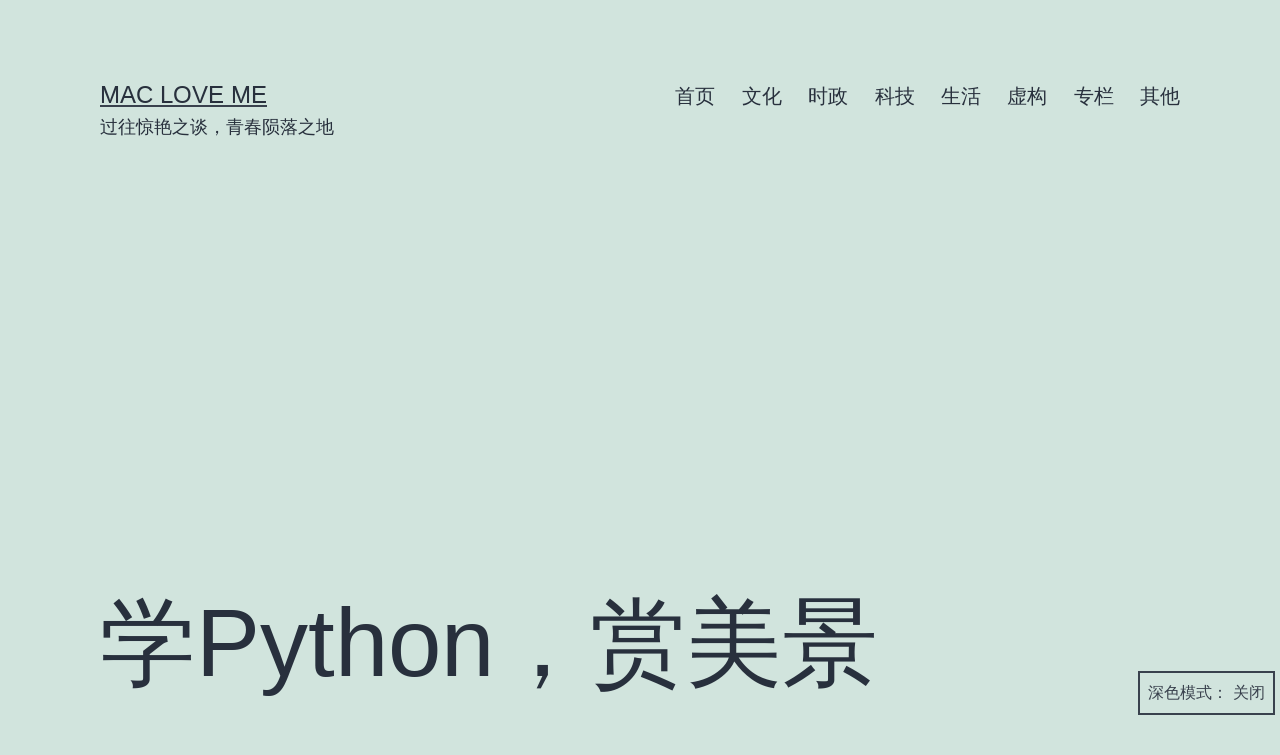

--- FILE ---
content_type: text/html; charset=utf-8
request_url: https://www.google.com/recaptcha/api2/aframe
body_size: 269
content:
<!DOCTYPE HTML><html><head><meta http-equiv="content-type" content="text/html; charset=UTF-8"></head><body><script nonce="SuS3_uRJgJwGFnQDUDT9NA">/** Anti-fraud and anti-abuse applications only. See google.com/recaptcha */ try{var clients={'sodar':'https://pagead2.googlesyndication.com/pagead/sodar?'};window.addEventListener("message",function(a){try{if(a.source===window.parent){var b=JSON.parse(a.data);var c=clients[b['id']];if(c){var d=document.createElement('img');d.src=c+b['params']+'&rc='+(localStorage.getItem("rc::a")?sessionStorage.getItem("rc::b"):"");window.document.body.appendChild(d);sessionStorage.setItem("rc::e",parseInt(sessionStorage.getItem("rc::e")||0)+1);localStorage.setItem("rc::h",'1768363666767');}}}catch(b){}});window.parent.postMessage("_grecaptcha_ready", "*");}catch(b){}</script></body></html>